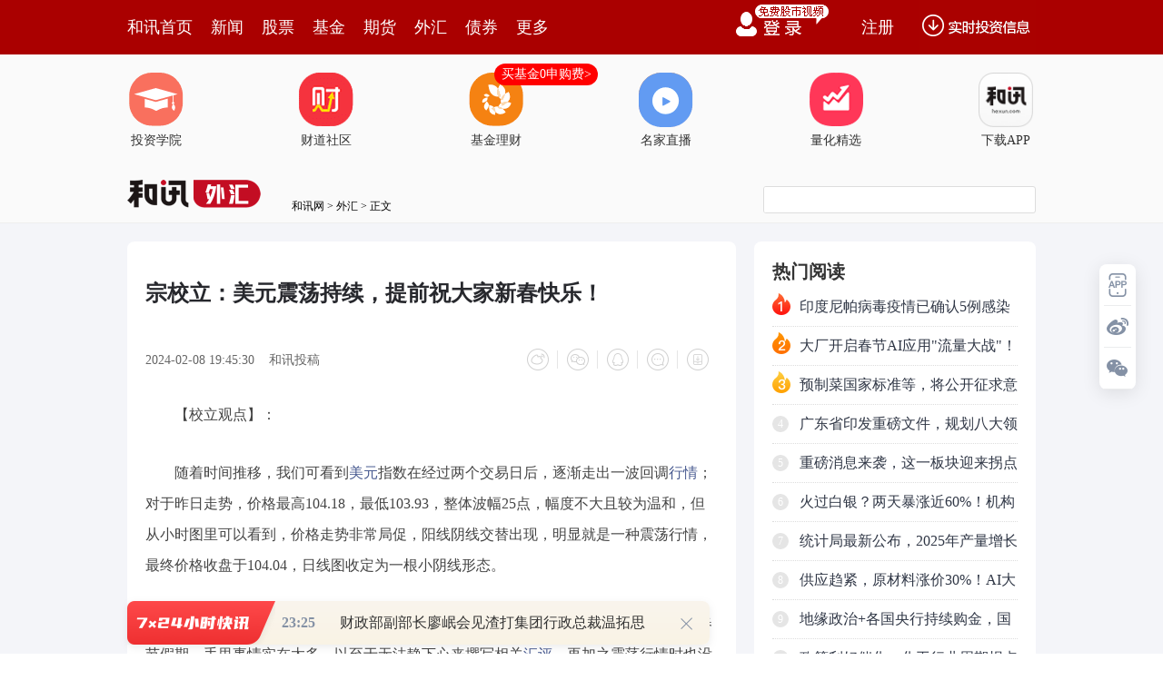

--- FILE ---
content_type: text/html;charset=GBK
request_url: https://opentool.hexun.com/MongodbNewsService/newsListPageByJson.jsp?id=187804274&s=10&cp=1&priority=0&callback=jQuery183026864623622436157_1769625269441&_=1769625275977
body_size: 13770
content:
jQuery183026864623622436157_1769625269441( {"totalNumber":64234,"totalPage":100,"currentPage":1,"result":[{"content":"PHA+vfHM7NPWtLTA+sq30MK438HLo6y7xr3w1eLKx8230rKyu7vYtcSjrNK7wrfP8rGxo6zV4srG\nzbe4+bG+yse1srK716GhozwvcD48cD66zdG2zba5y831sabuzrfWzvazxqOsvfHM7Li0xcy3os/W\ns/3By8uz1tzG2rXEvfDK9MTc1LTW3Mba1ce3+cXFw/vU2sew0tTN4qOswayw67W8zOW98czstrzK\nx7PluN+72MLktcSjrLb4x9LWuMr9zerDwMrV1No0MTUwteOjrNa4yv3LtbDXwcvP1tTayvTT2r/Y\nxcy917bOo6y/ycTcxOrHsNTbw8fWuMr9tPO4xdKyvs3Kx9XwtbTP8snPwv3Q0MHLo6zEx8O0tPO8\n0r3Tz8LAtLbU1rjK/bK70qqxp9PQzKu087XExtq0/aOstbHIu8zissS98czs0rLU0rXEzabDzbXE\no6zM2LHwysfHsMba1ce1xLHIvc/DzbXEzOKyxKOsyczStbq9zOy6zUFJ06bTw9PO18rBv7uvtcS8\nr9bQtdijrLb4x9LP1tTa1f20ptPasbvRudbGtcS917bOo6y2zMbawLTLtdTZxtXVx7XExNG2yMrH\nt8ezo7TztcSjrLTzuMXSsr7NysfSu7j2t7S1r9DQx+mjrMv50tS98czs1ce1w9fuw821xMrHufO9\n8Mr0o6y7xr3wzqq6zsO709DK3LW91eK49tG51sajrMbkyrW6y9DE1K3S8rXEtdey48LfvK3U58nP\n0tG+rbjmy9+5/bTzvNKjrM/W1Nq4+bG+vs3RubK716GjrLK7uf3K1rPWu8a98M/gudi1xLnJtqvF\n89PRw8fXotLiwcujrL7N1Nq41bjVu8a98NOtwLTBy9K7sqi9tc7CstnX96Os1qXJzMv5yc+198HL\nsNfS+KGisqy98LDLvfCxo9akvfC1xLHIwP3S4s28xuTKtbrcw/fP1MHLo6zVx7XEzKvDzcHLo6y4\n+bG+wLmyu9eho6zU2bK7vbXOwra80qrVx7W9zOzJz8ilwcuhozwvcD48cD6yu7n9xOPDx8u11eK4\n9r21zsK74bK7u+HT0NCnufujrLHPvrnN4s6nytCzodDQx+nP1tTa0rvWsdTatvG7r6Osy/nS1MP3\nzOzU28PH0qrF3MLwo788L3A+","entitytime":"01/28 19:35","entityurl":"http://stock.hexun.com/2026-01-28/223316010.html","id":223316022,"title":"和讯投顾王宝钗：缩量普跌，利空来了？"},{"content":"PHA+QbnJyse7psnuwb3K0Na4yv267KOstavKx7/GtLS0tNK1y+TIu7X4o6y1q7X4tcTSsrK7tuCj\nrL/Jyse5ycaxz8K1+LXEvNLK/brctuCho8THw7TV4tbW1rjK/brso6y1q8rHucnGsbX4tcS24KOs\n1eLW1sfpv/a1vbXXyseyu8rHu6TFzKO/xMfI57n70ru1qbP2z9a7pMXMwcujrM60wLTK0LOhtb21\n17vhzfnExLj2t73P8tffo788L3A+PHA+us3Rts22ucvR7rXC08K31s72s8ajrMrXz8jO0sPH0qrD\n98i30rvPwsrHsrvKx7ukxcy1xM7KzOKho8jnufvLtda7wK3IqNbYo6y088XM1rjK/b7Nyse7pMXM\ntcS7sKOsxMfP1tTavs2yu8rHu6TFzKGjzqrKssO0o7/I57n7ztLDx8+4v7SjrM7Sw8e74beiz9bO\nosXMucnKx9ChytDWtbXEucnGsaOstavKx87Sw8e/ydLUv7TOosXMucnU2rTzxczDu9T1w7TVx7XE\n1eK49sbavOSjrLe0tvjBrND4yc+5pcHLoaPI57n7xOPLtbukxczOosXMucnWuMr91PXDtNXHyc/I\npbXEo7/OosXMucnWuMr906a4w8rHNTDS2srQ1rXS1MTao6y087K/t9bQocrQ1rW5ycaxoaPU2b+0\n1tDWpDIwMDDSsrT6se21xMrHtPOyv7fW1tDQocrQ1rW1xLnJxrGjrNKyysfSqrHI1vew5da4yv2x\n7c/WtcTHv6Gjy/nS1MTHw7TU2tXi1tbH6b/2z8KjrMTjy7XL+8rHu6TFzKOsxMPKssO01/TWpMv8\nyse7pMXMo6zWu7K7uf3Kx8/I0KHOosXM1cejrLrz1tC088XM1cejrNXi1PXDtL3Qu6TFzKOs1ruy\nu7n9vs3Kx73hubm1xNequ7uho7WrysfOqsqyw7S087K/t9a5ycPx09DV4tbWuNDK3KOs1rvSqtfU\nvLq1xLK71cejrLHwtcTVx8HLy/y2vL3Qu6TFzKGj1eLW1su8zqzKx8qyw7Sjv77NysfX3L71tcPK\n0LOhuMPL+7XEu/q5ubjDy/u1xLa806a4w8v7wvLKssO0vs24+tfFy/vC8sqyw7Sho7WrysfKwsq1\nyc+087zSv6q7p8C0tcTKsbrysru2vMrHy7XSqrj618XW98GmwvLC8KO/veG5+9T1w7S9+MC0wcuj\nrLXI18XW98GmwLTMp73OxNijv9XiuPbLvM6svs263M6jz9WjrNfcvvW1w7HwyMu0+NfFy/u3orLG\no6y2+LK7ysex8MjLt6KyxqOsxOO4+tfFsfDIy7eissbC8KO/y/nS1NXiuPbLvM6suty52Lz8oaM8\nL3A+PHA+xMfDtMHtzeKyu8rHu6TFzKOsysLKtcnPztLDx7+0ytCzobXEz9bP877NysfV4tH5o6zH\nsLy4zOy087zSy7W9tc7CtcTEx9K71fPQocXMucm+zcrH1NrVx6Os1ce1xLnJxrG80sr9vs3Kx7bg\no6y1q9Xiwb3M7Le0tvi3tLn9wLTBy6Os1eKyu77NysfV/bOjtcTK0LOhveG5ucfQu7vC8KO/1ruy\nu7n9uty24LXEzbbXytXfsLTM7L3hy+OjrL3hy+PN6sHL1q6689PWyKW43878tc3F16OsxOO/z7ao\nu+HT0MrQs6HL5Mi71cfBy8TjzOzM7LX4o6zS8s6qxOPAz8rHuN/PoqOsy/nS1M/W1Nq5ubPJ1eLW\n1rrctuDNttfK1d+40Mrcsru6w7XE1K3S8sO7sfC1xKOssLTM7L3hy+O+zdK7tqjKx9PQ1eLW1rjQ\nytyho7Wrt7Kyu7C0zOy94cvjo6yyu7ncxMS49ta4yv3L/La8w7vT0MGsvdO1xKGjyOe5+87Sw8e0\n09DQ0rW9x7bIyc/AtL+0o6zX7r38wazQ+DW49r270tfI1cC0v7SjrM/Ctfi1xNDQ0rXKx9PQtcSj\nrLWry/zKx8Gs0PjPwrX4tcTC8KO/0rK2vMrHz8jVx8HL0rvV86OsuvPAtLX4tcSho8Tj1rvSqsrH\n1NrA77Hfvvi21LK706a4w8rHvru/96Os1ruyu7n9v8nE3Nestb2149PWzcK72Milwcuho7+0sfC1\nxNDQ0rXSsra8ysfV5tX9wazQ+LTztfi1xNDQ0rWjrNXmtcTKx7rcydm1xKOstrzKx8/I1ce2+Lrz\ntfijrMn11sHT0NCp0NDStcv8trzDu9PQtfi5/dStwLTVx7XExMfSu7bOo6zV4r7Nyse63LbgzbbX\nytXf19zP67+/19S8urXEvbvS18C0u/HIobj8tPO1xMrV0uajrLe0tvjU7LPJuPy087/3y/Chozwv\ncD48cD7V4rj2wO+x39PQ0ru49rHYyLu1xNLyy9ijrMTj0ru2qNKquOPH5bP+tcTKx6OstPOyv7fW\nzbbXytXfvbvS17a8yse7+dPaucnGsbzbuPHH/bavtcSjrM7Sw8e98czsyc/O57u51NrM1sLb1eK4\n9s7KzOKjrMTjysfS8s6qucnGsbzbuPHVx8HLo6zL+dLUvvW1w8v8u7m74dXHxOO+zcLywcujrMTH\nsru+zcrHuN+50sLwo7/L+dLU1eLW1tDQzqq1vNbCwcu63LbgzbbXytXf1eLW1rjQytyjrM7Sw8e/\nzbnbtcTJ88rT1eK49s/Wz/OjrMTjvs274beiz9bKtbzKyc/X7r38vLjM7MTjy7XK0LOhw7vT0Nes\nx67Qp9Omv8nS1KOstavKx8rQs6HDu9PQs/bP1szszOy1+KOs1eLSssrHysLKtaGjuPe089a4yv22\nvL/J0tS/tLXDtb2jrLWxyLu+38zlucnGscnP0rLE3L+0tcO1vaGjy/nS1M/W1NrV4rj2ytCzobK7\nyse7pMXMo6zWu7K7uf3Kx9fKvfC9u8zmvfizoaGjx7C8uMzsuPa5ydXHtcS24KOstavKx9a4yv3C\nzNXiwb3M7Na4yv3Vx7XEw/fP1KOstavKx7j2ucnCzNXisru+zcrHvbvM5rXEz9bP88Lwo7/L+dLU\nttTT2srQs6HOtMC0t73P8snPwLS/tLu5ysfDu9PQyrLDtLTztcTOyszioaM8L3A+","entitytime":"01/28 19:35","entityurl":"http://stock.hexun.com/2026-01-28/223316018.html","id":223316023,"title":"和讯投顾杨德勇：跌多涨少，如何应对？"},{"content":"PHA+vfHM7Li0xczWrrrzt6LP1rTzxczV4rbOyrG85MvkyLvLtda4yv27udDQo6y1q8rHytCzobfC\nt/DIscHL0ru148Hpu+qjrNesx67Qp9OmvKuy7qGjus3Rts22ucvG67+hx7+x7cq+o6zL5Mi70tG+\nrcj9zOzBy6OstavKx8/x1eK49tesx67Qp9OmyrLDtMqxuvK71ri0tb3Ev8ewzqrWuaOsu7nDu9PQ\nw/fIt9DFusWho73xzOzFzLrzxtq79cTHsd/T1srH1vfC8rXEyc/WpDUwus27psnuMzAwo6zW0Nak\nNTAwus0xMDAwyse088G/xdy1xKGjvs3V4tbWx+m/9tauz8KjrM7SuNC+9dK70Km77tS+18q98Lv5\nsb7Jz9LRvq2/qsq8zOHHsLn9xOrBy6Osv8nE3LbMz9+7+rvh1Nq0ur3ax7DX7rrz0rvW3MTHvLjM\n7NKy0O274brD0ru146Ostb3V4rbOyrG85Le01f2y1s67v8nE3NKqv9jWxtK7z8LBy6GjtbHIu9bQ\ns6TP37XExfPT0bzM0Pi1yKOs1sHJ2bW9w/fE6jPUwrfdusOwyaO/PC9wPg==","entitytime":"01/28 19:35","entityurl":"http://stock.hexun.com/2026-01-28/223316014.html","id":223316024,"title":"和讯投顾齐俊强：节前效应，控制仓位！"},{"content":"PHA+vfHM7NXiuPbQ0MfpysfIw87Sw8e/tLW9wcvSu8u/tcTPo837o6zS8s6qvfHM7NXiuPazyb27\nwb+xyNfyzOy1xMG/xNzE2MnUzqK3xbTzo6y1q8rHvfHM7LXEuN+148rH1+6438C0tb3ByzQxNzC1\n46OsxMfDtNDQx+nP1tTaysfP8cLs0s/FwMr30fm1xML9wv21xM/yyc/IpcXKxcCjrMDrx7DD5sTH\nuPa437XjNDE5MLXj1rvT0DIwuPa147XEsu6+4MHLoaM8L3A+PHA+us3Rts22ucuzwuy/se3KvqOs\ntavKx8P3zOzKx9bcy8SjrM7Sw8fWqrXA1tzLxMrHtKvNs7XExdfRucjVo6y2+MfS1eLSu9bcy/vS\nstPQu/HA+8XMtcTQ0Mfpo6zL+dLUw/fM7Nbcy8TE3LK7xNyz0L3T16HF19G5xcyjrNXissXKx7nY\nvPyho8v50tTD98zs1tzLxM7ewtvI57rOtrzSqtPQs8m9u8G/o6zO3sLby/vNu8bGsrvNu8bGNDE5\nMLXjo6zL+7a80qq+37G4s8m9u8G/o6zEx8O01eK49sG/xNzIq8zs0qq077W9My41zfLS2qOsyc/O\n57XEwb/E3NbBydnU2jLN8tLa0tTJz6Osy/uyxdPQu/q74cils9C908nPt721xMXX0bmjrMi7uvOw\n0dXiuPY0MTkwtePV4rj2zrvWw7DRy/zNu8bGtfSho8THw7TQ0rrDz9bU2rXE0NDH6dXiuPaxyL3P\nu+zC0rXE1eK49sTqsajUpLjmtcTV4tH5tcTSu7j2uPa917bO0tG+rb34yOu1vc6yyfnBy6Os0rK+\nzcrH1+6688G9zOy1xMqxvOTBy6Os0ru1qbG+1MK118TqsajF+8K2veHK+NauuvOjrMTHw7TPwtK7\n1ty1xNDQx+m9q7vh1ebV/bXEvfjI67W9ztLDx8v5y7W1xMTqsajQ0MfptbHW0KOsxMfDtLj2ucm1\nxLfWu6+w/MCouPa5ybXEs9bQ+NDU0rK74cP3z9S1xLP2z9ajrMv50tS80sjLw8e4+LW9ztLDx7XE\nyrG85NLRvq2yu7bgwcuhozwvcD48cD7X7rrzwb3M7M7Sw8fPo837tPO80srXz8jJuNGhusPE48rW\nyc+1xMa31tajrMrHsrvKx8TqsajStbyo09DOyszio6zI57n7w7vT0M7KzOK1xLuwo6zEx7/J0tS8\nzND4tcS/tLbg1/a24KOsy/sy1MK33bXE0NDH6aOsyOe5+9PQzsrM4rXEu7CjrLzHtcPSqr340NC5\n5rHco6y1sci7u7nT0NK70KnGscv7y+TIu9K1vKjDu9PQzsrM4qOstavKx8v70tG+rdTauN/Ou7jf\nseq1xKOsy/zS0b6t0c/W2LXE0ue828HLo6zEx9Xi0rvQqcax0rLSqr2o0um55rHco6zV4tH5tcS7\nsMTYztLDx7LFxNy5u8fh17DJz9Xzo6zAtMbatP0y1MK33dXm1f21vcC0tcTE6rGo0NDH6aGjPC9w\nPg==","entitytime":"01/28 19:28","entityurl":"http://stock.hexun.com/2026-01-28/223315956.html","id":223315960,"title":"和讯投顾陈炜：注意，行情到了关键转折点"},{"content":"PHA+vfHM7NPWytWz9tK7uPbKrtfW0MfAtKOssLTV1c280M631s72wLTLtaOsyq7X1tDHvdDW0LzM\n0M7MrKOsvMjIu73Q1tC8zNDOzKyjrMTHyseyu8rHvs3S4s6218XD98zs1tzLxL/J0tTLs8rGzfnJ\nz9ffwcujrNaxvdPIpcz01b00MTkwo6y1q8rH1fu49srQs6G1xNesx67Qp9Om09bM2LHwtcSy7qOs\n1fu49sXMw+bEx9a709AxMDAwtuC80rj2ucnU2tXHo6zEx9Xi1tbH6b/2z8KjrMv7uPrV4tbWzbzQ\nzr3hubnKx8alxeTC8KO/xMfV5rXExNy0+MC0yc/Vx8Lwo788L3A+PHA+us3Rts22ucvT4NDLtrCx\n7cq+o6zO0sPHu7nKx82ouf3Bv7zbudjPtbrNzbzQzr3hubm4+rTzvNLJ7rbItcTBxNK7wcSho73T\nz8LAtNX7uPbK0LOhsPzAqLW9tLq92sew1PXDtMC01/bP4LbU0qq6w9K7teOjrLHPvrnU28PHu7m1\nw7bU19S8urXEx664utTwyM6ho8rXz8jO0sPH0qq448P3sNe5ybzbtcTJz9XH0ru2qMrH18q98M3G\ntq+0+MC0tcSzyb27wb/Su7aou+Gx5LTzo6yxyMjn1eKyqMnP1cfO0sPHv7S1vcHLs8m9u7bUsMmj\nv87ez961xL+qyrzU2rfFtPOjrMi7uvPX38a9tcTKsbrys8m9u8G/y/vD98/U0qrOrsv1o6zEx9PI\nxuTKx9Xi0ru2zsqxvOS1xNffysajrLTzvNK/ydLUv7TE47+0s8m9u8G/1NrN+c/Co6y1q7zbuPGy\nu7bPtcTN+cnPo6y4+tXiuPa12Le9xuTKtdPQxMfDtNK70KG147XEuNC+9aOs1rvKx9fuvfzV4rj2\nyrG85Nbcxtq2zKOs1eKx37XEyrG85Nbcxtq/57bIz+C21LHIvc+zpKOss8m9u8G/1fvM5c35z8K7\nrLXEyrG68qOsvNu48c35yc/Vx6Os1+7W1bTys/bBy9Xi0ruyqKOstavIy7zS1ebV/cnP1cfV4rj2\nvde2zqOsztLDx7+0s8m9u8G/u7nKx8rHxeS6z7XEsci9z7rDtcSjrNa709DU2sG/vNuz9s/WsbPA\n67XEx+m/9s/CssW74dPQtffV+6GjPC9wPjxwPsTHz9bU2tXi1tbH6b/2yOe5+8TjsNHRucv1wLS/\ntKOss8m9u8G/xMfD98/Uv6rKvNPQxMfDtNK70KG147+qyrzN+c/C0bm1xLjQvvXBy6Oswb+9+NK7\nsr21xM35z8LX39K719+jrMTHvs3P4LbUsci9z8flzvrSu7XjwcujrL7N09C/ycTcz/HV4rj2zrvW\nw87Sw8fU2bX+vNO1vcqxvOTW3MbawLS/tKOs1NrPwrj20MfG2tKyvs3Kx9KqvfjI6zLUwrfdwcuj\nrNKyvs3SqsHZvfy0ur3awcujrMnUzqLT0MTHw7TSu7Xj1b22t76t0em1xMDPy767+srH1qq1wLXE\noaO0ur3ax7C1xNK7uPbQx8batb3Bvbj20MfG2qOs1fu49srQs6HH5bWttcTSqsP8o6zSsr7NysfL\ntbTzvNK2vNaqtcC0ur3ax7DPpsO709DKssO00NDH6bXEx+m/9s/Co6zE48/W1NrV+7j2xczD5tLR\nvq3X37PJ1eK49tH519O1xMfpv/bPwqOsxMfO0s/rz8K49sDxsN3SsrK7u+HO/NL9uPy24LXE18q9\n8MC0ss7T66OsxMfP1tTa1eK49rXjyc+9+NK7sr3N+cnP1cejrMv8ysfUvc35yc/Vx6OszqPP1c+1\nyv3Kx9S9uN+jrNS9tPPUvcjd0te196Osy/nS1M7Su7nKx7Gjs9bJz7j2wPGw3cvEwPGw3c7ltcS5\n27Xjo6zV4rj2zrvWw9KqvbWy1s67o6yw0bLWzru9tc/CwLSjrMjD19S8urj8tNPI3bj8zKTKtdK7\nteOho9XiuPa+zcrHztLDx7bUtbHHsMXMw+a1xLnbteOhozwvcD4=","entitytime":"01/28 19:28","entityurl":"http://stock.hexun.com/2026-01-28/223315952.html","id":223315961,"title":"和讯投顾余兴栋：高位震荡，继续等还是撤退？"},{"content":"PHA+vfHM7LXE1eK49ta4yv24+s7Sw8fX8szstcTSu7j2xdC2z7ChtPPM5crHwODLxrXEoaO6zdG2\nzba5y9bs0rvD+bHtyr6jrMrXz8jWuMr9vfHM7MrH1cfWuMr9tfi49rnJo6y49rnJz8K1+LzSyv2z\nrLn9MzYwMLzSo6y99tPQMS8z1/PT0rXEucnGscnP1ceho7Kix9LU2tX7uPbFzMPmyc+087zSv8nS\n1Lrcw/fP1LXEv7S1vaOs1eLKx9K7uPa63LXk0M21xMnP1qTHv8nus8nWuLS00rWw5caryPW1xNff\nysajrNXi0rK4+s7Sw8fX8szstcTUpLzGysfSu9bCtcSho7Kix9K98czstPO80r/J0tTXotLi1fu4\n9ta4yv3U2rP2z9bV4tbW0NDH6bXEx+m/9rXXz8KjrMv8yse3xcG/tcSjrLKix9K3xcG/1vfSqryv\n1tDU2snP1qTWuMr9tbHW0KGjPC9wPjxwPs7Sw8fSsr/J0tS/tLW9x7DG2rrctuC1xNK70KmxyL3P\n09C0+rHt0NS1xLe9z/KjrMqyw7TKr9PNoaLAssO6zL+hosCyu8a98KGiufO98Mr0vs2yu8u1wcuj\nrNXiuPa087zStry/tLW9zOzM7NXHtcS5+rzKvfC829KytLTBy9DCuN81MjAww8DUqqOsy/nS1NTa\n1eLW1sfpv/a118/CwLS9srXEu7CjrNfKvfC1xMarz/LKx7fHs6PD98i3tcSjrMv7vs3Kx9Tas7TX\n98nP1qTWuMr9tbHW0LXEo6zTyMbkyse437nJz6K3vc/yo6zG5NbQteTQzbXEvs2w/MCoyc/WpDUw\nuPq7psnuMzAwoaO1sci7wcvFzNbQtcTV4tbW1eK49rTz18q98LXE1eLW1tG5xcy1xNDQzqrSwMi7\ntObU2qOsxczW0LXEu7C98czsxczW0L7Nt9bKsc28wO/D5rTzuMXT0DN+NLTOo6xhNTC1xLHIvc/D\n98i3tcTSu7j2zPjLrqOstavKx9Taw7rMv6OssPzAqLjWzPqjrLD8wKjKr9PNo6yw/MCoxuTL+7XE\nwODA4MvGtcS437nJz6K3vbC4wO/D5qOsu/q74bu5yse63LbgtcSjrLD8wKjE48/xvfHM7MWp0rWj\nrNPIxuTKx8Wp0rXA78Pmsru99srHu6+3ysHLo6zW1tK1vfHM7NKyyse7+bG+yc/Vx7f5sPHJz7/J\n0tTFxcnPusW1xKOsy/nS1NXi0rK+zdakw/fBy9fKvfC1xNXiuPbH48/yyse3x7Ojw/fIt7XE0ru4\n9rarzveho8/W1Nq1xM7KzOKyu8rH1eK49tDQx+nT0MO709C7+rvhu/q74aOsysfExNCpo6zO0sPH\n1OfU2snP0rvW3L7NuPq49867zOG5/cHLoaPP1tTa1+652Lz8tcTOyszi1NrT2rTzvNLE3LK7xNy3\ntNOmuf3AtNXiuPbX38rGv8nE3LvhvdPPwsC009DSu7bOyrG85La8u+HR09D4z9bU2tXi1tbXtMys\no6zV4r7Nyse52Lz8wcuhozwvcD4=","entitytime":"01/28 19:24","entityurl":"http://stock.hexun.com/2026-01-28/223315882.html","id":223315886,"title":"和讯投顾朱一鸣：权重走强个股普跌，热点方向真的变了吗？"},{"content":"PHA+yc/WpNTZtM6437+q1fC1tMrV0MejrL3Tz8LAtLjD1PXDtL+0o788L3A+PHA+us3Rts22ucu4\nx7V06aqx7cq+o6zWrsewuPrNrNGnw8e9sqOsztLDx9Ta1eK49s/kzOXA7823uN+/qrrcxNGz1tD4\no6y21NPavfHM7MC0y7WjrNTZ0ru0zrXEyKXR6dakwcvO0sPHuN+/qrPluN+9+NDQwcvSu7j2u9jC\n5NXwtbTK1dDHo6zV4tKyysfO0sPH1/LM7NTaytXGwMDvzbe4+s2s0afDx72yo6y98czsutzI3dLX\nytXQx6OsttTT2rGjz9XAtMu1wazXxcL0wb3M7MD7z6LBy6Osy/nS1Mu1uPrV4rb50qrT0NK7uPbV\n8LW0ytXQx6Gj0vLOqsewxtrSstXitvnKx9PQ1eK49tG5waa1xKOsttTT2rnzvfDK9L3xzOzU2bTO\ntcSz9s/WwcvVx82js7GjrL3Tz8LAtM7Sw8e21NPa1eK49srQs6G7ucrHuPi1vc2s0afDx7XEudu1\n46Osvs3Kx7PW0PjP8snPwv3Fo8XAxsKjrNTa1eK2+bjfv6q63MTRs9bQ+LXNv6q1xL+0uN/X36Os\nvfHM7NTnyc/G8MC0xuTKtdXiuPa3x7Oju/DIyKOsuPrV4rj2MdTCMTS6xbXEv6rFzNXiuPbH6b/2\nxuTKtbrcz+DLxqOs1ruyu7n9ysfDu9PQxMfDtMe/o6zS8s6qxMe49sqxuvK21LDJo7/Kx8rQs6G1\nxNK7uPbW97avtcTC8sjro6zU2sew1/LM7M230rvM7LX31fu1xLGzvrDPwqOs0sC+ycLyxcy3x7Oj\ns+TX46GjvfHM7NKyzazR+crH1NrX8szszPjLrsflz7S1xMfpv/bPwqOs1OfFzL+qxczC8sjrtcS3\nx7Ojs+TX46OssKG087zStcTV4rj2trzKx9b3tq+7/byrtcSjrLb4x9KxvLXEt73P8qOsxM+459Ta\n1OfJz9KyuPrNrNGnw8e9ssHLo6yxvLXEt73P8sirysfT0NK1vKi1xLe9z/KhozwvcD4=","entitytime":"01/28 19:24","entityurl":"http://stock.hexun.com/2026-01-28/223315878.html","id":223315887,"title":"和讯投顾盖祎楠：大盘再次冲高回落，还能创新高吗？"},{"content":"PHAgc3R5bGU9InRleHQtYWxpZ246Y2VudGVyOyI+PGltZyBzdHlsZT0ibWF4LXdpZHRoOjYwMHB4\nOyIgc3JjPSJodHRwczovL2ZzLWNtcy5oZXh1bi5jb20vaW1nLzIwMjYtMDEtMjgvMjIzMzE1Nzcw\nLmpwZyI+PC9wPjxwIHN0eWxlPSJ0ZXh0LWluZGVudDoyZW07Ij5BucnI/bTz1rjK/b3xyNXVx7X4\nsrvSu6OsyP3K0LOsMzYwMNa7uPa5ycauwsyjrDxhIGhyZWY9J2h0dHBzOi8vamluZ3poaWZ1bmRz\nLmhleHVuLmNvbS8xNjUzMTYuc2h0bWwnIHRhcmdldD0nX2JsYW5rJz7T0MmrvfDK9DwvYT6hosqv\n083M7Mi7xvihosO6zL+1yLDlv+nVx7f5vtPHsKOsueK3/Mnosbihosn6zu/S38Pntciw5b/ptfi3\n+b7Tx7ChozwvcD48cCBzdHlsZT0idGV4dC1pbmRlbnQ6MmVtOyI+vdjWwcrVxcyjrLum1rjVxzAu\nMjclo6zJ7rPJ1rijqDM5OTAwMaOp1ccwLjA5JaOsPGEgaHJlZj0naHR0cHM6Ly9qaW5nemhpZnVu\nZHMuaGV4dW4uY29tLzE1OTkxNS5zaHRtbCcgdGFyZ2V0PSdfYmxhbmsnPrS00rWw5TwvYT7WuKOo\nMzk5MDA2o6m1+DAuNTclo6yxsdakNTDWuMr9tfgwLjE2JaGju6bJ7r6pyP3K0LPJvbu27jI5OTIz\n0trUqqOsvc/Jz8jVt8XBvzcwONLa1KqjrMj9ytCzrDM2MDDWu7j2ucnGrsLMoaM8L3A+PHAgc3R5\nbGU9InRleHQtaW5kZW50OjJlbTsiPsrcw8DUqtffyPWhorXY1LXV/tbOt+fP1dOwz+yjrLnzvfDK\n9KGiyq/TzczsyLvG+LXIPGEgaHJlZj0naHR0cHM6Ly9qaW5nemhpZnVuZHMuaGV4dW4uY29tLzE2\nMTcxNS5zaHRtbCcgdGFyZ2V0PSdfYmxhbmsnPrTz19rJzMa3PC9hPrDlv+m087f5wK3J/aOssOu1\nvMzlsOW/6bHtz9a77tS+o6w8YSBocmVmPSdodHRwczovL2ppbmd6aGlmdW5kcy5oZXh1bi5jb20v\nMTYwNjI4LnNodG1sJyB0YXJnZXQ9J19ibGFuayc+t7+12LL6PC9hPrDlv+nNrNH5se3P1rvu1L6h\nozwvcD48cCBzdHlsZT0idGV4dC1pbmRlbnQ6MmVtOyI+ueK3/Mnosbiw5b/ptuDK/bX31fujrMn6\nzu/S38PnsOW/6c2s0fmx7c/Wsru80aGj1q69rcn6zu+jqDY4ODMxN6OpoaK7qsC80t/D56OoMzAx\nMjA3o6m317fXz8K07KOsysC9587AyfrX6davs8bJ0M7e1qS+3bHtw/fE4cXBsqG2vrTm1NrIy7zK\ntKuypcTcwabU9se/tcTH6b/2oaM8L3A+PHAgc3R5bGU9InRleHQtYWxpZ246Y2VudGVyOyI+PGlt\nZyBzdHlsZT0ibWF4LXdpZHRoOjYwMHB4OyIgc3JjPSJodHRwczovL2ZzLWNtcy5oZXh1bi5jb20v\naW1nLzIwMjYtMDEtMjgvMjIzMzE1NzcxLmpwZyI+PC9wPjxwIHN0eWxlPSJ0ZXh0LWluZGVudDoy\nZW07Ij4x1MIyOMjVo6xBucnK0LOhs8rP1sP3z9S1xL3hubnQ1MzY1fejrNb3wabXyr3ws/bP1s/U\n1vi1xLDlv+nC1ravz9bP86Gj18rUtMDgsOW/6crctb3Xyr3wyMjB0te3xfWjrLb4x7DG2sjIw8W1\nxLXnwabJ6LG4oaK5+rfAvvy5pLXIsOW/6dTy1OLT9r3PtPO55sSj18q98LO3wOuhozwvcD48cCBz\ndHlsZT0idGV4dC1hbGlnbjpjZW50ZXI7Ij48aW1nIHN0eWxlPSJtYXgtd2lkdGg6NjAwcHg7IiBz\ncmM9Imh0dHBzOi8vZnMtY21zLmhleHVuLmNvbS9pbWcvMjAyNi0wMS0yOC8yMjMzMTU3NzIucG5n\nIj48L3A+PHAgc3R5bGU9InRleHQtaW5kZW50OjJlbTsiPr3xyNXW98Gm18q98MH3yOvHsM7ltcSw\n5b/pvK/W0NTa18rUtLrN1tzG2tDU0NDStaOsxuTW0NPQyau98Mr0sOW/6bHtz9bTyM6qzbuz9qOs\n0tSzrDM0MNLa1Kq1xL67wffI67bu0qPSo8Hsz8iho73xyNXXyr3wwfez9tb30qq8r9bQ1Nq158Gm\nyeixuKGiufq3wL78uaS1yMewxtrIyMPFsOW/6aGjPC9wPjxwIHN0eWxlPSJ0ZXh0LWFsaWduOmNl\nbnRlcjsiPjxpbWcgc3R5bGU9Im1heC13aWR0aDo2MDBweDsiIHNyYz0iaHR0cHM6Ly9mcy1jbXMu\naGV4dW4uY29tL2ltZy8yMDI2LTAxLTI4LzIyMzMxNTc3My5wbmciPjwvcD48cCBzdHlsZT0idGV4\ndC1pbmRlbnQ6MmVtOyI+vfHI1db3wabXyr3wwffI68ewzuW1xLj2ucnW99KqvK/W0NTa09DJq73w\nyvShor/GvLyw5b/poaPG5NbQo6w8YSBocmVmPSdodHRwczovL3N0b2NrZGF0YS5oZXh1bi5jb20v\nNjAxNjAwLnNodG1sJyBvbm1vdXNlb3Zlcj1zaG93SW1hZ2UoJ3N0b2NrJywnMV82MDE2MDAnLHRo\naXMsZXZlbnQsJzE3NzAnKSB0YXJnZXQ9J19ibGFuayc+1tC5+sLB0rU8L2E+KDxhIGhyZWY9J2h0\ndHBzOi8vc3RvY2tkYXRhLmhleHVuLmNvbS82MDE2MDAuc2h0bWwnIHRhcmdldD0nX2JsYW5rJz42\nMDE2MDA8L2E+KaGiPGEgaHJlZj0naHR0cHM6Ly9zdG9ja2RhdGEuaGV4dW4uY29tLzAwMDYzMC5z\naHRtbCcgb25tb3VzZW92ZXI9c2hvd0ltYWdlKCdzdG9jaycsJzJfMDAwNjMwJyx0aGlzLGV2ZW50\nLCcxNzcwJykgdGFyZ2V0PSdfYmxhbmsnPs2twerT0MmrPC9hPig8YSBocmVmPSdodHRwczovL3N0\nb2NrZGF0YS5oZXh1bi5jb20vMDAwNjMwLnNodG1sJyB0YXJnZXQ9J19ibGFuayc+MDAwNjMwPC9h\nPim1yLj2ucnVx82joaM8YSBocmVmPSdodHRwczovL3N0b2NrZGF0YS5oZXh1bi5jb20vMzAwMDE3\nLnNodG1sJyBvbm1vdXNlb3Zlcj1zaG93SW1hZ2UoJ3N0b2NrJywnMl8zMDAwMTcnLHRoaXMsZXZl\nbnQsJzE3NzAnKSB0YXJnZXQ9J19ibGFuayc+zfjL3r/GvLw8L2E+KDxhIGhyZWY9J2h0dHBzOi8v\nc3RvY2tkYXRhLmhleHVuLmNvbS8zMDAwMTcuc2h0bWwnIHRhcmdldD0nX2JsYW5rJz4zMDAwMTc8\nL2E+Kdf3zqq/xry8ucm0+rHto6y1pcjV1ce3+bjftO8xNS4xNCWho9bQ0L65+rzKvqG53NXHt/nP\n4LbUvc/QoaOstavI1LvxtcOzrDIw0trUqtb3wabXyr3wvrvB98jroaO98cjV18q98MH3s/bW99Kq\nvK/W0NTaz/u30aGivfDI2rrNsr+31r/GvLy5yaGjxuTW0KOsPGEgaHJlZj0naHR0cHM6Ly9zdG9j\na2RhdGEuaGV4dW4uY29tLzYwMDUxOS5zaHRtbCcgb25tb3VzZW92ZXI9c2hvd0ltYWdlKCdzdG9j\naycsJzFfNjAwNTE5Jyx0aGlzLGV2ZW50LCcxNzcwJykgdGFyZ2V0PSdfYmxhbmsnPrnz1t3Dqcyo\nPC9hPig8YSBocmVmPSdodHRwczovL3N0b2NrZGF0YS5oZXh1bi5jb20vNjAwNTE5LnNodG1sJyB0\nYXJnZXQ9J19ibGFuayc+NjAwNTE5PC9hPinX986qz/u30cH6zbejrLWlyNW+u8H3s/azrDMw0trU\nqqGjPC9wPjxwIHN0eWxlPSJ0ZXh0LWFsaWduOmNlbnRlcjsiPjxpbWcgc3R5bGU9Im1heC13aWR0\naDo2MDBweDsiIHNyYz0iaHR0cHM6Ly9mcy1jbXMuaGV4dW4uY29tL2ltZy8yMDI2LTAxLTI4LzIy\nMzMxNTc3NC5qcGciPjwvcD48cCBzdHlsZT0idGV4dC1pbmRlbnQ6MmVtOyI+MdTCMjjI1aOsQbnJ\nytCzobmy09A4Nda7ucnGsdXHzaOjrNXHzaO5ydbQo6zT0MmrvfDK9LDlv+nVvL7dvvi21Nb3tby1\n2M67o6y6z7zGMzXWu6Os1byxyLTvNDElo7vG5LTOyse3xNavt/7XsKLyoaK7r7mkoaLKr9PNyq+7\nr7rNtefG+Mnosbi1yKOs0NDStbyv1tC2yL3PuN+jrLPKz9bD98/UtcShsNfK1LQr1f6y36Gxx/22\nr8zY1fehozwvcD48cCBzdHlsZT0idGV4dC1hbGlnbjpjZW50ZXI7Ij48aW1nIHN0eWxlPSJtYXgt\nd2lkdGg6NjAwcHg7IiBzcmM9Imh0dHBzOi8vZnMtY21zLmhleHVuLmNvbS9pbWcvMjAyNi0wMS0y\nOC8yMjMzMTU3NzUucG5nIj48L3A+PHAgc3R5bGU9InRleHQtaW5kZW50OjJlbTsiPsrXsOXVvLHI\ns6zO5bPJo6zLtcP3ytCzocjUtObU2rTzwb+hsMrCvP7H/bav0M2hsbvyobDP+8+itMy8pNDNobHX\nyr3wsqnexKOsyLG3prPW0PjQ1NSkxtqho7TTwayw5cfpv/bAtL+0o6zQ0NK118q98MXk1sPGq7rD\nw/fP1KOs09DJq73wyvTK3LnY16K2yLjfoaPQ0NK118q98MarusO/ycTcytzIq8fyuanTpsG01ti5\nubrNufrE2tX+st/H/bavo6zI5zxhIGhyZWY9J2h0dHBzOi8vamluZ3poaWZ1bmRzLmhleHVuLmNv\nbS8xNjA2NDAuc2h0bWwnIHRhcmdldD0nX2JsYW5rJz7QwsTc1LQ8L2E+us08YSBocmVmPSdodHRw\nczovL2ppbmd6aGlmdW5kcy5oZXh1bi5jb20vMTYxMDM3LnNodG1sJyB0YXJnZXQ9J19ibGFuayc+\nuN+2y9bG1Ow8L2E+svrStcG00OjH89T2s6SjrLT4tq/T0MmrvfDK9LrNu6+5pNDQ0rW+sMb4tsjM\n4cn9oaM8L3A+PHAgc3R5bGU9InRleHQtYWxpZ246Y2VudGVyOyI+PGltZyBzdHlsZT0ibWF4LXdp\nZHRoOjYwMHB4OyIgc3JjPSJodHRwczovL2ZzLWNtcy5oZXh1bi5jb20vaW1nLzIwMjYtMDEtMjgv\nMjIzMzE1Nzc2LnBuZyI+PC9wPjxwIHN0eWxlPSJ0ZXh0LWFsaWduOmNlbnRlcjsiPjxpbWcgc3R5\nbGU9Im1heC13aWR0aDo2MDBweDsiIHNyYz0iaHR0cHM6Ly9mcy1jbXMuaGV4dW4uY29tL2ltZy8y\nMDI2LTAxLTI4LzIyMzMxNTc3Ny5qcGciPjwvcD48cCBzdHlsZT0idGV4dC1pbmRlbnQ6MmVtOyI+\nufq8yjxhIGhyZWY9J2h0dHA6Ly94aWFuaHVvLmhleHVuLmNvbS8nIHRhcmdldD0nX2JsYW5rJz7P\n1rv1PC9hPr3wvNsx1MIyOMjV0rvCt+yt1cejrLK7ts+z5bjfoaO92NbBt6K45aOsz9a79bvGvfC8\n27jxyNXE2snP1ccyLjMxJaOs1b7JzzUzMDDDwNSqL7C7y76jrLS0wPrKt9DCuN+hozwvcD48cCBz\ndHlsZT0idGV4dC1pbmRlbnQ6MmVtOyI+vfHI1UG5ybnzvfDK9LDlv+nT68qv083M7Mi7xvi1yLTz\n19rJzMa3sOW/6bTzt/nArcn9oaO5873wyvTWuMr9o6g4ODYwMTEuV0mjqbTz1cc2Ljc2JaOssOW/\n6cTatuDWu7j2ucnVx82jo6yw/MCoPGEgaHJlZj0naHR0cHM6Ly9zdG9ja2RhdGEuaGV4dW4uY29t\nLzAwMjE1NS5zaHRtbCcgb25tb3VzZW92ZXI9c2hvd0ltYWdlKCdzdG9jaycsJzJfMDAyMTU1Jyx0\naGlzLGV2ZW50LCcxNzcwJykgdGFyZ2V0PSdfYmxhbmsnPrr+xM+7xr3wPC9hPig8YSBocmVmPSdo\ndHRwczovL3N0b2NrZGF0YS5oZXh1bi5jb20vMDAyMTU1LnNodG1sJyB0YXJnZXQ9J19ibGFuayc+\nMDAyMTU1PC9hPimhojxhIGhyZWY9J2h0dHBzOi8vc3RvY2tkYXRhLmhleHVuLmNvbS82MDA5ODgu\nc2h0bWwnIG9ubW91c2VvdmVyPXNob3dJbWFnZSgnc3RvY2snLCcxXzYwMDk4OCcsdGhpcyxldmVu\ndCwnMTc3MCcpIHRhcmdldD0nX2JsYW5rJz6z4Lflu8a98DwvYT4oPGEgaHJlZj0naHR0cHM6Ly9z\ndG9ja2RhdGEuaGV4dW4uY29tLzYwMDk4OC5zaHRtbCcgdGFyZ2V0PSdfYmxhbmsnPjYwMDk4ODwv\nYT4poaI8YSBocmVmPSdodHRwczovL3N0b2NrZGF0YS5oZXh1bi5jb20vNjAwNDg5LnNodG1sJyBv\nbm1vdXNlb3Zlcj1zaG93SW1hZ2UoJ3N0b2NrJywnMV82MDA0ODknLHRoaXMsZXZlbnQsJzE3NzAn\nKSB0YXJnZXQ9J19ibGFuayc+1tC98LvGvfA8L2E+KDxhIGhyZWY9J2h0dHBzOi8vc3RvY2tkYXRh\nLmhleHVuLmNvbS82MDA0ODkuc2h0bWwnIHRhcmdldD0nX2JsYW5rJz42MDA0ODk8L2E+KaGiy8S0\nqLvGvfChosqitO/XytS0tcgxMta7ucnGsbSlvLDVx82jo6yw5b/pxr2++dXHt/m07zcuNjMloaM8\nL3A+PHAgc3R5bGU9InRleHQtaW5kZW50OjJlbTsiPrfWzvbG5NSt0vKjrLnzvfDK9KGiyq/TzbGz\nuvPH/bavwt+8rbTmz9TW+LLu0uyhozwvcD48cCBzdHlsZT0idGV4dC1pbmRlbnQ6MmVtOyI+vfC8\n29ffuN/K18/IysfDwNSq1rjK/bTzt/nX38j107DP7KGjMdTCMjfI1cPA1KrWuMr9ytXT2jk1Ljc3\no6y0tDIwMjLE6jLUwtLUwLTQwrXNo6zDwNSqseHWtc/U1vi9tbXN0tTDwNSqvMa827XEu8a98LPW\n09CzybG+o6zM4cn9wcu7xr3w1/fOqrfHw8DUqtfKsvq1xM780v3BpqGjPC9wPjxwIHN0eWxlPSJ0\nZXh0LWluZGVudDoyZW07Ij612NS11f7Wzr301cWjqMjn1tC2q77WysahosPAxbe52M+1o6m8sLbU\nw8DUqtDF08O1xLWj08ejrM3Gtq/NttfK1d/Xqs/yu8a98Nf3zqrW1byrsdzP1dfKsvqjrMirx/Kx\n3M/Vx+nQ98n9zsKhozwvcD48cCBzdHlsZT0idGV4dC1pbmRlbnQ6MmVtOyI+0+u0y82syrGjrMir\nx/LR69DQs9bQ+MLyyOu7xr3wo6y1/rzTw8DBqrSivbXPotSkxtrU9se/o6zNxravu8a98EVURtPr\nu/q5ucXk1sPQ6Mfzyc/J/aGjPC9wPjxwIHN0eWxlPSJ0ZXh0LWluZGVudDoyZW07Ij65+sTavfC8\n29Ky1NrHsMr20vLL2LXE07DP7M/CzayyvcnP0NCjrNb3wfe98MrOxrfFxrGovNsx1MIyOMjVzbvG\nxjE2MDDUqi+/y6OsufrE2srQs6HQ6MfzzfrKoqGjPC9wPjxwIHN0eWxlPSJ0ZXh0LWluZGVudDoy\nZW07Ij7Kr9PNsOW/6bXEyc/Vx9Ty1vfSqtS009q12NS11f7WztL9t6K1xLmpuPjIxbav0+vTzbzb\nyc/Q0KOs0+u7xr3wyc/Vx7myz+266rnbsbO+sKGjwb3V39TaMdTCMjjI1bXEzayyvdffx7+jrLe0\n07PBy8rQs6G21KGwtdjUtbfnz9Urw8DUqsj1u6+hscur1tiz5bv3tcTPtc2z0NS3tNOmoaM8L3A+\nPHAgc3R5bGU9InRleHQtaW5kZW50OjJlbTsiPsPmttSyu7bPxcrJ/bXEvfC826Osu/q5uczhyr6j\nrMbVzajNttfK1d/Q6LGjs9bA7dDUoaM8L3A+PHAgc3R5bGU9InRleHQtaW5kZW50OjJlbTsiPrar\nt7298LPP0dC+v7ei1bmyv8jPzqqjrLG+wta98LzbtcTJz9XH0tHD98/Us6zUvbSrzbOx3M/VvbvS\n17e2s+ujrNXi0rLS4s6218XK0LOhttTIq8fyt+fP1bXEtqi827e9yr3V/dTat6LJ+rHku6+ho8rQ\ns6G21Lfnz9W1xLaovNuyu9TZvtbP3tPataW0zrPlzbu78s6ju/qjrLb4yse9q7XY1LXV/tbOt+fP\n1aGiw8DUqtDF08O358/VoaLR69DQtsDBotDUt+fP1bXIytPOqrOkxtq05tTatcS94bm50NSx5MG/\no6zQzrPJs9bQ+LXEt+fP1dLnvNuho7OkxtrAtL+0o6y98Lzbyc/Vx7XEwt+8rdHT0PijrMfSsru+\n37G4xObXqsz1vP6jrLn6vMq7xr3wvNu48dPQzfvJz9XH1sE2MDAww8DUqi+wu8u+o6y1q9Do16LS\n4rbMxtrE2r3wvNuyqLavoaM8L3A+PHAgc3R5bGU9InRleHQtaW5kZW50OjJlbTsiPrbU09rT0NLi\nxeTWw7vGvfC1xMbVzajNttfK1d+jrL2o0um9q7vGvfDX986q18qy+tfpus+1xM7ItqjG96OsxeTW\nw7HIwP2/2NbG1No1JS0xMCWjrNLAvt249sjLt+fP1bPQytzE3MGmtffV+6O7zbbXyrmkvt/Txc/I\n0aHU8cH3tq/Q1L3PuN+1xLvGvfBFVEa78sq1zu+98Mz1o6yx3MPiuNy4y7L6xrfS1Lz1ydm358/V\no7vI67OhyrG7+snPysq6z7LJyKG2qM22st/C1KOst9bJosrQs6G43867sqi2r7fnz9Who7TLzeKj\nrM2218rV39OmvqHBv7Hcw+LXt9XHybG1+KGiuf22yNLAwLW2zMbazba7+qOs0tS8sLr2ytO7xr3w\ntcSzpMbasaPWtcr00NS2+Ma1t7G9u9LXoaPNttfK1d/Tptei1ti7xr3w1NrXyrL6xeTWw9bQtcTV\nvcLU1/fTw6Ostvi3x7WltL+yqcihvNu48bKotq/K1dLmoaM8L3A+PHAgc3R5bGU9InRleHQtaW5k\nZW50OjJlbTsiPiZuYnNwOzwvcD4=","entitytime":"01/28 19:13","entityurl":"http://news.hexun.com/2026-01-28/223315769.html","id":223315778,"title":"掘金内参（1.28）｜金价日内屡刷新高，主力340亿狂买有色金属，机构看好长期上涨逻辑"},{"content":"PHA+sdzP1bDlv+nIq8/fsay3oqOszvzRqsirytCzoczissS1vNbCyKu+/Liyw7ujrMrQs6G1xLfn\nuPGzubXX16qx5MHLwvCjv8Xz09HDx8/Czue6w6OsztLKx9a716jXorOstszP37XEo6zT7rjno6yx\n8NfFvLGjrL3T18XM/b3xzOy1xMrTxrW4tMXMoaO98czstv6w5dLUyc+1xMGssOXE2Mirsr+2vLG7\nufO98Mr0sPzUssHLo6zV+7j2sOW/6dffs/bBy8Dgy8bT2taux7DJzNK1ur3M7LXEwfnH17K7yM+1\nxNffysajrLW81sLV+7j2zOKyxM780arX38j1oaPEx8O0zrLFzLj3uPaw5b/ptryz9s/WwcvT0LHm\nyra2yLXExrfW1tLstq/Arcn9o6y4+LDlv+nT1sH0z8LBy7rz0PjXyr3wu9jB97XEw6q2qLXjoaPE\nx8O01Nox1MK33b32yqPBvbj2vbvS18jVtcTHsMzh1q7PwqOszOKyxMTct/HTrcC0u9jB99DeuLSj\nrLnzvfDK9NPWxNyyu8Tcs/bP1rfWxufE2KO/PC9wPjxwPsrXz8jSqsilv7S98czsvfq8tjew5bXE\nsNfS+KOsw/fM7LXEse3P1ry0sePKx7bPsOWjrLWrsruz9s/Ww/fP1LXEuLq3tMCho6zNrMqxxuTL\n+7XEwayw5dPWsru74bP2z9a8q7bLtcS1zb+qtc3X37XEzNfIy9ffysa1xLuwo6zEx9Xi0fnP4LbU\nzsK6zbXEytCzobfWxue689D4vs3I1Mi7tObU2tfFx/fKxtDUyc/Vx7XEv8nE3NDUo6zP4Le0zOKy\nxLXEu9jB98e/tsi+zdKqvbW1zdSkxtqjrMjnufvLtbnzvfDK9LXEt9bG57HIvc++58HSo6y2+L3x\nzOzX9rP20uy2r7XEzOKyxLj2ucnT1sTcubvX37P2s6zUpMbatcTX38e/tcS7sKOsxMe+zb/J0tTI\npbOiytTM4rLEu9jB99DeuLTBy6Gjy/nS1Mu1u7nSqszh0NHL+dPQxfPT0cPHo6zWrsewtcTJzNK1\nur3M7LXEx7/KxtffysbKx7v509q1scqxytCzobXE1/a24Mfp0PexrMXvo6y087zSttTT2r3TwabX\n9rbgvLi69bfov/G1xMTH0ru49r3Xts6ho7b4z9bU2rXE1fvM5crQs6G1xL3HtsijrM7ewtvKx7TT\nvbXOwru5ysfLtb/tu/m/2Na4yv21xNXi0fnSu7j2vce2yMC0v7SjrLa8srvE3NPrMTLUwrfdtcTH\nv7bIvfjQ0LbUscijrNXi0rLKx9TavfzG2tK71rHM4cq+uN/Ou73Twaa358/VtcTX7rj5sb7UrdLy\no6zC7cnPvs3Sqr34yOsy1MK33cHLo6zDv9K7uPbUwrP10uy2r7XEsOW/6ba80qrW2MrTo6zO3sLb\nyscxMtTCs/W1xMnM0rW6vczso6y7ucrHMdTCs/W1xLvGvfCw19L4trzX37P2wcuzrMe/tcTX38rG\no6zL+dLUy7XPwtbctcTQ0MfpuPy809bY0qqjrNKy0OjSqtL9xvDW2MrToaM8L3A+","entitytime":"01/28 19:10","entityurl":"http://stock.hexun.com/2026-01-28/223315752.html","id":223315756,"title":"和讯投顾王宇：避险板块再爆发，但更要关注2月初行情！"},{"content":"PHA+oaGhoTHUwjI4yNWjrEG5ycrQs6G5stPQODXWu7nJxrHVx82jo6zVx82jucnW0KOs09DJq73w\nyvSw5b/p1by+3b74ttTW97W8tdjOu6Osus+8xjM11rujrNW8sci07zQxJaO7xuS0zsrHt8TWr7f+\n17Ci8qGiu6+5pKGiyq/Tzcqvu6+6zbXnxvjJ6LG4tcijrNDQ0rW8r9bQtsi9z7jfo6yzys/Ww/fP\n1LXEobDXytS0K9X+st+hscf9tq/M2NX3oaM8L3A+PGRpdj48cCBhbGlnbj0iY2VudGVyIj48aW1n\nIHNyYz0iaHR0cHM6Ly9mcy1jbXMuaGV4dW4uY29tL2ltZy8yMDI2LTAxLTI4LzIyMzMxNTY4My5q\ncGciIGFsdD0iIiB0aXRsZT0iIiBzdHlsZT0ibWFyZ2luOiA0cHggYXV0bztkaXNwbGF5OmJsb2Nr\nO2FsaWduOm1pZGRsZSI+PC9wPiZuYnNwOzwvZGl2PjxwPqGhoaHK17Dl1byxyLOszuWzyaOsy7XD\n98rQs6HI1LTm1Nq088G/obDKwrz+x/22r9DNobG78qGwz/vPorTMvKTQzaGx18q98LKp3sSjrMix\nt6az1tD40NTUpMbaoaM8L3A+PHA+oaGhobTTwayw5cfpv/bAtL+0o6zQ0NK118q98MXk1sPGq7rD\nw/fP1KOs09DJq73wyvTK3LnY16K2yLjfoaPQ0NK118q98MarusO/ycTcytzIq8fyuanTpsG01ti5\nubrNufrE2tX+st/H/bavo6zI59DCxNzUtLrNuN+2y9bG1Oyy+tK1wbTQ6Mfz1PazpKOstPi2r9PQ\nyau98Mr0us27r7mk0NDStb6wxvi2yMzhyf2hozwvcD48ZGl2PjxwIGFsaWduPSJjZW50ZXIiPjxp\nbWcgc3JjPSJodHRwczovL2ZzLWNtcy5oZXh1bi5jb20vaW1nLzIwMjYtMDEtMjgvMjIzMzE1Njg0\nLmpwZyIgYWx0PSIiIHRpdGxlPSIiIHN0eWxlPSJtYXJnaW46IDRweCBhdXRvO2Rpc3BsYXk6Ymxv\nY2s7YWxpZ246bWlkZGxlIj48L3A+Jm5ic3A7PC9kaXY+","entitytime":"01/28 18:57","entityurl":"http://news.hexun.com/2026-01-28/223315682.html","id":223315686,"title":"35只有色股霸屏涨停榜，拿下40%占比"}]} )



--- FILE ---
content_type: text/html;charset=UTF-8
request_url: https://opentool.hexun.com/MongodbNewsService/getNewsListByJson.jsp?id=189223574&s=1&cp=1&callback=jQuery183026864623622436157_1769625269445&_=1769625277015
body_size: 635
content:
jQuery183026864623622436157_1769625269445( {"totalNumber":813056,"totalPage":100,"currentPage":1,"result":[{"abstract":"　　财政部副部长廖岷会见渣打集团行政总裁温拓思\n人民财讯1月28日电，据财政部网站，2026年1月28日，财政部副部长廖岷在京会见渣打集团行政总裁温拓思，就宏观经济形势和政策、中英金融合作等...","author":"董萍萍","entitytime":"2026-01-28 23:25","entityurl":"http://stock.hexun.com/2026-01-28/223318236.html","id":223318236,"keyword":"温拓思,中国,中国经济,继续,廖岷","mediaid":4465,"medianame":"证券时报","newsmatchpic":"http://i2.hexun.com/2015-04-15/174979321.jpg","title":"财政部副部长廖岷会见渣打集团行政总裁温拓思"}]} )




--- FILE ---
content_type: text/json;charset=utf-8
request_url: https://commenttool.hexun.com/Comment/GetComment.do?commentsource=1&articlesource=1&articleid=211894870&pagesize=100&pagenum=1&uid=0&callback=hx_1769625276712
body_size: -24
content:
hx_1769625276712({"revdata":{"commentcount":0,"msg":"","pagenum":1,"pagesize":100},"status":1})

--- FILE ---
content_type: application/javascript;charset=UTF-8
request_url: https://nwapi.hexun.com/api/member/permission?callback=jQuery183026864623622436157_1769625269439&_=1769625277251
body_size: -231
content:
/**/jQuery183026864623622436157_1769625269439({"data":"","errorInfo":"身份校验失败","message":"身份校验失败","status":888808});

--- FILE ---
content_type: text/plain;charset=utf-8
request_url: https://utrack.hexun.com/usertrack.aspx?site=https://forex.hexun.com/2024-02-08/211894870.html&time=1769625271556&rsite=
body_size: -284
content:
2026012902343214684e1dd01286344a0b2fceb61202e801c

--- FILE ---
content_type: text/json;charset=UTF-8
request_url: https://app-news.hexun.com/detail_master.cc?newsId=211894870&version=808&callback=jQuery183026864623622436157_1769625269439&_=1769625275975
body_size: 5834
content:
jQuery183026864623622436157_1769625269439({"datas":{"date":"2024-02-08 19:45:30","templateType":2,"absSpace":"【校立观点】：随着时间推移，我们可看到美元指数在经过两个交易日后，逐渐走出一波回调行情；对于昨日走势，价格最高","columnTypeId":44,"media":"和讯投稿","title":"宗校立：美元震荡持续，提前祝大家新春快乐！","content":"<p>【校立观点】：</p><p>随着时间推移，我们可看到美元指数在经过两个交易日后，逐渐走出一波回调行情；对于昨日走势，价格最高104.18，最低103.93，整体波幅25点，幅度不大且较为温和，但从小时图里可以看到，价格走势非常局促，阳线阴线交替出现，明显就是一种震荡行情，最终价格收盘于104.04，日线图收定为一根小阴线形态。</p><p>对于美元指数陷入震荡这个状况，其实校立在周二就已发出相关观点，只是因临近春节假期，手里事情实在太多，以至于无法静下心来撰写相关汇评，再加之震荡行情时也没什么内容可以撰写，故校立当日只给予视频解盘，并未撰写汇评，有兴趣的朋友可回看前日视频解盘，是否有专门强调一看便知。</p><p>至于美元指数为什么又突然陷入震荡，其实校立也做了一些阐述，其根本原因就在于，能够刺激美元指数持续走高的要素已戛然而止，导致没有足够能量继续推动美元指数上涨，所以美元指数陷入胶着就成为了一种必然，这与投资者情绪没有关系，也与市场情绪没有关系，说得直白点，就是美元上涨已无利可图，所以陷入胶着震荡就成为了一种必然，只要你能明白其中原因，自然就能提前预知市场是否陷入震荡。</p><p>那么美元指数此次震荡，又会持续多久？校立认为，美元指数此次震荡，时间不会长（不会像此前1月下旬那样长），但也不会太短（毕竟下周就是中国春节假期），最大可能就是把下周囊括进去，然后在下下周重新开启行情…对于这样走势，大家需提前做好心理准备，因为从目前情况来看，市场陷入震荡会成为一种必然，接下来需要做的就是，如何应对后市震荡行情，如何做好相关交易？</p><p>校立认为，市场陷入震荡后，最好交易方式就是高估低渣，也就是尽量在区间上沿沽空，区间下沿低多，因为只有这样操作方式，才最适合震荡行情的操作，也才可能抓取到合适机会产生合理利润…所以，只要美元指数确认陷入到震荡行情，大家就可以按这个思路去操作，而只要市场如校立预判那样，那么就能在未来5-6个交易日中看到相应的震荡行情，至于接下来如何操作？相信大家应该都心中有数了，也知道该如何操作。</p><p>校立今日撰写汇评，主要目的就是告知大家，在未来一段时间内（主要是本周末和下周）美元指数将有较大可能维持震荡格局，在这样情况下，大家操作尽量以高估低渣为主要基调，只要找准了区间上沿和区间下沿，那么交易就会变得简单许多，希望每个朋友都能在这波震荡行情中赚到属于自己的一份利润，这样交易才更加有趣，不是吗？</p><p>PS：春节将至，节日期间校立汇评将会暂停，节后如期恢复，请大家继续关注，多多支持。最后，校立提前祝愿大家新春快乐，阖家团圆，出入平安，万事如意！我们节后见！</p><p>【交易策略】：</p><p>欧元/美元：</p><p>综上所述，后一步需注意观察美元指数是否陷入震荡，并确认震荡区间上沿和下沿；至于欧美货币，今日建议逢高沽空，结合盘面给予下列建议，酌情参考操作，轻仓：</p><p>1.0790-1.0800区间卖出，止损20点，目标1.0770、1.0750、1.0730。</p><p>澳元/美元：</p><p>今日第二操作货币对，选择澳美交易；操作思路同样以逢高沽空为主，结合盘面给予下列建议，轻仓：</p><p>0.6540-0.6550区间卖出，止损20点，目标0.6520、0.6500、0.6480。</p><p>黄金：</p><p>随着美元指数逐渐陷入震荡，黄金也同样会进入震荡格局，故操作上就只能找机会高估低渣，所以今日布局只能谨慎为之，市场给机会就做，未给机会就观望，轻仓：</p><p>2045-2046区间卖出，止损5美元，目标2040、2035、2030。</p><div class=\"forex-tips-risk\" style=\"color:#999;font-size:12px;line-height:24px;margin-bottom:20px;\">风险提示：根据外汇管理相关规定，买卖外汇应在银行等国家规定的交易场所进行。私自买卖外汇、变相买卖外汇、倒买倒卖外汇或者非法介绍买卖外汇数额较大的，由外汇管理机关依法予以行政处罚；构成犯罪的，依法追究刑事责任。</div>","number":1513,"isLimitFree":false,"subtype":"1","stockCodes":"","originPicture":"http://i8.hexun.com/2020-01-09/199909385.jpg","labelCount":0,"id":"211894870","relief":"","isBarron":false,"isMemberNews":false,"editor":"王治强 HF013","newsSourceDesc":"","columnid":2105,"author":"","cmsPid":"130521255","newFeeFlag":0,"abstract":"","mediaid":"8545","columnname":"外汇资讯","url":"http://forex.hexun.com/2024-02-08/211894870.html","picture":"https://minimg.hexun.com/i8.hexun.com/2020-01-09/199909385_c200x200.jpg","columnType":1,"abs":"【校立观点】：随着时间推移，我们可看到美元指数在经过两个交易日后，逐渐走出一波回调行情；对于昨日走势，价格最高","columnphoto":"http://minimg.hexun.com/i0.hexunimg.cn/mobile_show/image/20210323/20210323122321_561_c200x200.jpg","short_word":"","isWhite":false,"shareUrl":"https://web.hexun.com/h5/newsShare.html?nid=211894870","readtime":5,"option":2,"shareTmplateType":0},"serverTime":1769625277130,"status":1,"errorMsg":""})